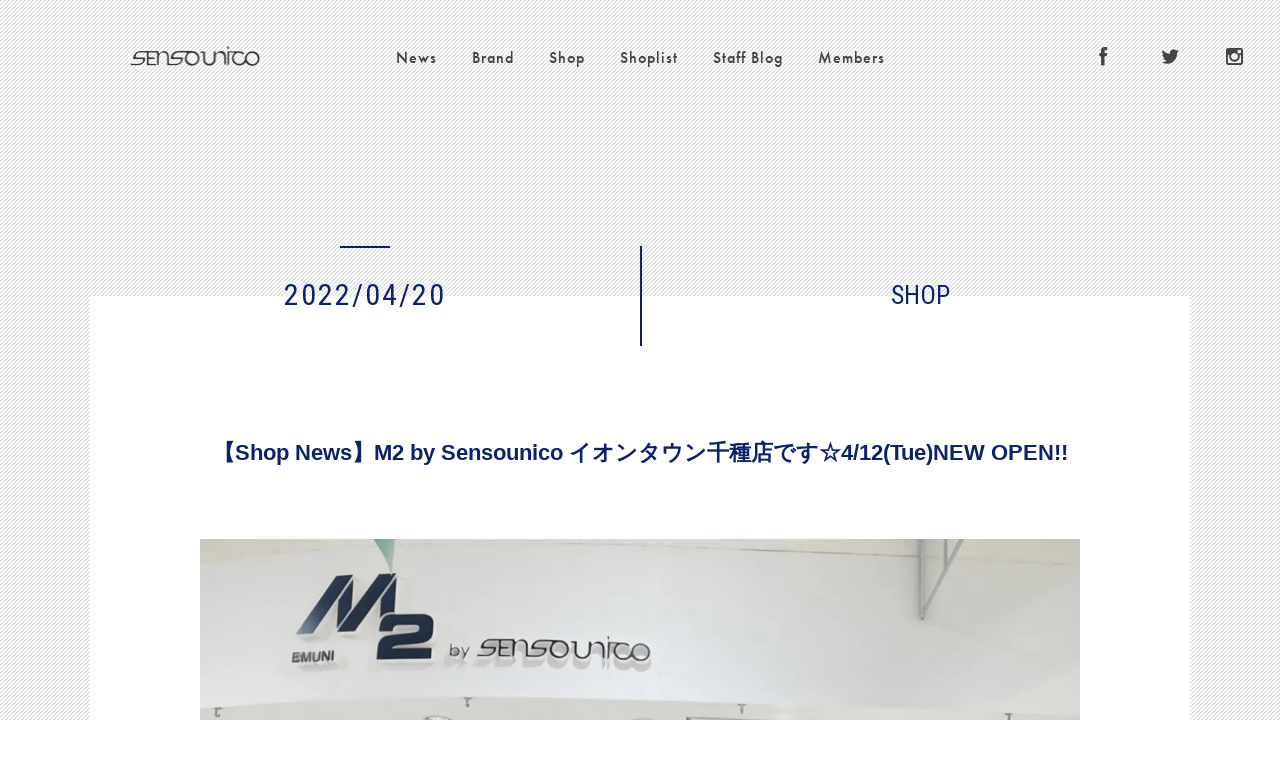

--- FILE ---
content_type: text/html; charset=UTF-8
request_url: https://senso-unico.jp/archives/24387
body_size: 12782
content:
<!DOCTYPE html>
<html lang="ja">
<head>
<meta http-equiv="Content-Type" content="text/html; charset=UTF-8">
<meta name="description" content="マツオインターナショナルが展開するショップブランド「Sensounico（センソユニコ）」のサイトです。">
<meta name="keywords" content="マツオインターナショナル株式会社,センソユニコ,ｔ.ｂ,慈雨,芽風,萠,io comme io,NERO,i+mu,Lasakura,Lilith,PIANURA STUDIO,ビーエヌジー,ジウ,ティービーテレサヴァンビューレン,イム,CANNISSE,カニス,ネロ,PIANURASTUDIO,ピアヌラストゥーディオ,イオコムイオ">
<meta name="format-detection" content="telephone=no">
<meta property="og:title" content="【Shop News】M2 by Sensounico イオンタウン千種店です☆4/12(Tue)NEW OPEN!!">
<meta property="og:type" content="blog">
<meta property="og:description" content="4/12(Tue)、M2 by Sesouico イオンタウン千種店が、イオンタウン千種店1FにNEW OPENいたしました&#x203c;︎

&bsp;

イオンタウン千種店フロアマップは...">
<meta property="og:url" content="https://senso-unico.jp/archives/24387">
<meta property="og:site_name" content="Sensounico">
<meta property="og:title" content="【Shop News】M2 by Sensounico イオンタウン千種店です☆4/12(Tue)NEW OPEN!!">

<meta property="og:image" content="https://senso-unico.jp/new_wp/wp-content/uploads/2022/04/41B4A2EE-CC06-493D-9369-7F2DBE88E16B.jpeg">
<meta name="twitter:site" content="@Sensounico_JP">
<meta name="twitter:card" content="photo">
<title>
【Shop News】M2 by Sensounico イオンタウン千種店です☆4/12(Tue)NEW OPEN!! &#8211; Sensounico</title>
<script src="https://use.typekit.net/pmj1css.js"></script>
<script>try{Typekit.load({ async: true });}catch(e){}</script>
<link rel="shortcut icon" href="https://senso-unico.jp/new_wp/wp-content/themes/sensounico/favicon.ico">
<link rel="stylesheet" href="https://senso-unico.jp/new_wp/wp-content/themes/sensounico/assets/css/reset.css" type="text/css" media="screen">
<link rel="stylesheet" href="https://senso-unico.jp/new_wp/wp-content/themes/sensounico/assets/css/common.css" type="text/css" media="screen">
<link rel="stylesheet" href="https://senso-unico.jp/new_wp/wp-content/themes/sensounico/assets/css/special.css" type="text/css" media="screen">
<link rel="stylesheet" href="https://senso-unico.jp/new_wp/wp-content/themes/sensounico/assets/css/jquery.bxslider.css" type="text/css" media="screen">
<link href='https://fonts.googleapis.com/css?family=Roboto+Condensed' rel='stylesheet' type='text/css'>
<script src="//ajax.googleapis.com/ajax/libs/jquery/1.9.1/jquery.min.js"></script>
<script type="text/javascript" src="https://senso-unico.jp/new_wp/wp-content/themes/sensounico/assets/scripts/jquery.bxslider.min.js"></script>
<script>
$(function(){
    $('#wrapper').removeClass('hide');
    $('#header-wrapper').removeClass('visible');

    $('#bt_menu').on('touchend', function(){
        $('#header-wrapper').addClass('visible');
        $('#wrapper').addClass('hide');
    })
    $("#bt_menu-close").on('touchend', function(){
        $('#header-wrapper').removeClass('visible');
        $('#wrapper').removeClass('hide');
    })

    if(!navigator.userAgent.match(/(iPhone|iPad|Android)/)){
        $('.brand-detail,.top-post-thumbnail,.recently-thumbnail,.recently-staff-thumbnail').hover(function(){
            $(this).find('.hover-arrow').addClass('visible');
        },function(){
            $(this).find('.hover-arrow').removeClass('visible');
        });
    }
    if(navigator.userAgent.match(/(iPhone|Android)/)){
        $(function()
        {
        setDivSize();
        $(window).resize(function(){
        setDivSize();
        });
        });
        function setDivSize()
        {
        var wh = $(window).height();
        var ww = $(window).width();
        // $(".bx-wrapper li img").css('max-height',(ww - 70));
        }

        $('#header-wrapper').css("width",$(window).outerWidth());
        $(window).resize(function(){
          $('#header-wrapper').css("width",$(window).outerWidth());
        });
        $('#header-wrapper').css("min-height",$(window).outerHeight());
        $(window).resize(function(){
          $('#header-wrapper').css("min-height",$(window).outerHeight());
        });
    }

    $('#topbnr-wrapper').css("height",$(window).outerHeight());
    $(window).resize(function(){
      $('#topbnr-wrapper').css("height",$(window).outerHeight());
    });

    var btTop = $('#pc-sub-header');
    //スクロールが500に達したらボタン表示
    $(window).scroll(function () {
        if ($(this).scrollTop() > 500) {
            btTop.addClass('visible');
        } else {
            btTop.removeClass('visible');
        }
    });
});
</script>
<script type="text/javascript">
if ((navigator.userAgent.indexOf('iPhone') > 0) || navigator.userAgent.indexOf('iPod') > 0 || navigator.userAgent.indexOf('Android') > 0) {
      document.write('<meta name="viewport" content="width=device-width" />');
  }else{
      document.write('<meta name="viewport" content="width=1100"');
  }
</script>
<link rel="alternate" type="application/rss+xml" title="Sensounico RSS Feed" href="https://senso-unico.jp/feed">
<!--[if IE]>
<script src="https://html5shiv.googlecode.com/svn/trunk/html5.js"></script>
<script src="https://css3-mediaqueries-js.googlecode.com/svn/trunk/css3-mediaqueries.js"></script>
<![endif]-->
<!--[if IE 6]>
<script src="https://senso-unico.jp/new_wp/wp-content/themes/sensounico/assets/scripts/DD_belatedPNG_0.0.8a-min.js" type="text/javascript">
</script><script> DD_belatedPNG.fix('img'); </script>
<![endif]-->

<!--▼Googleアナリティクス-->
<script>
  (function(i,s,o,g,r,a,m){i['GoogleAnalyticsObject']=r;i[r]=i[r]||function(){
  (i[r].q=i[r].q||[]).push(arguments)},i[r].l=1*new Date();a=s.createElement(o),
  m=s.getElementsByTagName(o)[0];a.async=1;a.src=g;m.parentNode.insertBefore(a,m)
  })(window,document,'script','//www.google-analytics.com/analytics.js','ga');

  ga('create', 'UA-68879415-1', 'auto');
  ga('send', 'pageview');

</script>
<!--Googleアナリティクス▲-->
<!-- EBiS tag version4.10 start -->
<script type="text/javascript">
    (function(a,d,e,b,i,s){ window[i]=window[i]||[];var f=function(a,d,e,b,i,s){
        var o=a.getElementsByTagName(d)[0],h=a.createElement(d),t='text/javascript';
        h.type=t;h.async=e;h.onload=function(){ window[i].init(
            { argument:s, auto:true }
        );};h._p=o;return h;},h=f(a,d,e,b,i,s),l='//taj',j=b+s+'/cmt.js';h.src=l+'1.'+j;
        h._p.parentNode.insertBefore(h,h._p);h.onerror=function(k){k=f(a,d,e,b,i,s);
        k.src=l+'2.'+j;k._p.parentNode.insertBefore(k,k._p);};
    })(document,'script',true,'ebis.ne.jp/','ebis','XnC7gw4g');
</script>
<!-- EBiS tag end -->


<meta name='robots' content='max-image-preview:large' />
<link rel='dns-prefetch' href='//secure.gravatar.com' />
<link rel='dns-prefetch' href='//stats.wp.com' />
<link rel='dns-prefetch' href='//v0.wordpress.com' />
<link rel='dns-prefetch' href='//i0.wp.com' />
<link rel="alternate" type="application/rss+xml" title="Sensounico &raquo; 【Shop News】M2 by Sensounico イオンタウン千種店です☆4/12(Tue)NEW OPEN!! のコメントのフィード" href="https://senso-unico.jp/archives/24387/feed" />
<script type="text/javascript">
/* <![CDATA[ */
window._wpemojiSettings = {"baseUrl":"https:\/\/s.w.org\/images\/core\/emoji\/14.0.0\/72x72\/","ext":".png","svgUrl":"https:\/\/s.w.org\/images\/core\/emoji\/14.0.0\/svg\/","svgExt":".svg","source":{"concatemoji":"https:\/\/senso-unico.jp\/new_wp\/wp-includes\/js\/wp-emoji-release.min.js?ver=6.4.7"}};
/*! This file is auto-generated */
!function(i,n){var o,s,e;function c(e){try{var t={supportTests:e,timestamp:(new Date).valueOf()};sessionStorage.setItem(o,JSON.stringify(t))}catch(e){}}function p(e,t,n){e.clearRect(0,0,e.canvas.width,e.canvas.height),e.fillText(t,0,0);var t=new Uint32Array(e.getImageData(0,0,e.canvas.width,e.canvas.height).data),r=(e.clearRect(0,0,e.canvas.width,e.canvas.height),e.fillText(n,0,0),new Uint32Array(e.getImageData(0,0,e.canvas.width,e.canvas.height).data));return t.every(function(e,t){return e===r[t]})}function u(e,t,n){switch(t){case"flag":return n(e,"\ud83c\udff3\ufe0f\u200d\u26a7\ufe0f","\ud83c\udff3\ufe0f\u200b\u26a7\ufe0f")?!1:!n(e,"\ud83c\uddfa\ud83c\uddf3","\ud83c\uddfa\u200b\ud83c\uddf3")&&!n(e,"\ud83c\udff4\udb40\udc67\udb40\udc62\udb40\udc65\udb40\udc6e\udb40\udc67\udb40\udc7f","\ud83c\udff4\u200b\udb40\udc67\u200b\udb40\udc62\u200b\udb40\udc65\u200b\udb40\udc6e\u200b\udb40\udc67\u200b\udb40\udc7f");case"emoji":return!n(e,"\ud83e\udef1\ud83c\udffb\u200d\ud83e\udef2\ud83c\udfff","\ud83e\udef1\ud83c\udffb\u200b\ud83e\udef2\ud83c\udfff")}return!1}function f(e,t,n){var r="undefined"!=typeof WorkerGlobalScope&&self instanceof WorkerGlobalScope?new OffscreenCanvas(300,150):i.createElement("canvas"),a=r.getContext("2d",{willReadFrequently:!0}),o=(a.textBaseline="top",a.font="600 32px Arial",{});return e.forEach(function(e){o[e]=t(a,e,n)}),o}function t(e){var t=i.createElement("script");t.src=e,t.defer=!0,i.head.appendChild(t)}"undefined"!=typeof Promise&&(o="wpEmojiSettingsSupports",s=["flag","emoji"],n.supports={everything:!0,everythingExceptFlag:!0},e=new Promise(function(e){i.addEventListener("DOMContentLoaded",e,{once:!0})}),new Promise(function(t){var n=function(){try{var e=JSON.parse(sessionStorage.getItem(o));if("object"==typeof e&&"number"==typeof e.timestamp&&(new Date).valueOf()<e.timestamp+604800&&"object"==typeof e.supportTests)return e.supportTests}catch(e){}return null}();if(!n){if("undefined"!=typeof Worker&&"undefined"!=typeof OffscreenCanvas&&"undefined"!=typeof URL&&URL.createObjectURL&&"undefined"!=typeof Blob)try{var e="postMessage("+f.toString()+"("+[JSON.stringify(s),u.toString(),p.toString()].join(",")+"));",r=new Blob([e],{type:"text/javascript"}),a=new Worker(URL.createObjectURL(r),{name:"wpTestEmojiSupports"});return void(a.onmessage=function(e){c(n=e.data),a.terminate(),t(n)})}catch(e){}c(n=f(s,u,p))}t(n)}).then(function(e){for(var t in e)n.supports[t]=e[t],n.supports.everything=n.supports.everything&&n.supports[t],"flag"!==t&&(n.supports.everythingExceptFlag=n.supports.everythingExceptFlag&&n.supports[t]);n.supports.everythingExceptFlag=n.supports.everythingExceptFlag&&!n.supports.flag,n.DOMReady=!1,n.readyCallback=function(){n.DOMReady=!0}}).then(function(){return e}).then(function(){var e;n.supports.everything||(n.readyCallback(),(e=n.source||{}).concatemoji?t(e.concatemoji):e.wpemoji&&e.twemoji&&(t(e.twemoji),t(e.wpemoji)))}))}((window,document),window._wpemojiSettings);
/* ]]> */
</script>
<style id='wp-emoji-styles-inline-css' type='text/css'>

	img.wp-smiley, img.emoji {
		display: inline !important;
		border: none !important;
		box-shadow: none !important;
		height: 1em !important;
		width: 1em !important;
		margin: 0 0.07em !important;
		vertical-align: -0.1em !important;
		background: none !important;
		padding: 0 !important;
	}
</style>
<link rel='stylesheet' id='wp-block-library-css' href='https://senso-unico.jp/new_wp/wp-includes/css/dist/block-library/style.min.css?ver=6.4.7' type='text/css' media='all' />
<style id='wp-block-library-inline-css' type='text/css'>
.has-text-align-justify{text-align:justify;}
</style>
<link rel='stylesheet' id='mediaelement-css' href='https://senso-unico.jp/new_wp/wp-includes/js/mediaelement/mediaelementplayer-legacy.min.css?ver=4.2.17' type='text/css' media='all' />
<link rel='stylesheet' id='wp-mediaelement-css' href='https://senso-unico.jp/new_wp/wp-includes/js/mediaelement/wp-mediaelement.min.css?ver=6.4.7' type='text/css' media='all' />
<style id='jetpack-sharing-buttons-style-inline-css' type='text/css'>
.jetpack-sharing-buttons__services-list{display:flex;flex-direction:row;flex-wrap:wrap;gap:0;list-style-type:none;margin:5px;padding:0}.jetpack-sharing-buttons__services-list.has-small-icon-size{font-size:12px}.jetpack-sharing-buttons__services-list.has-normal-icon-size{font-size:16px}.jetpack-sharing-buttons__services-list.has-large-icon-size{font-size:24px}.jetpack-sharing-buttons__services-list.has-huge-icon-size{font-size:36px}@media print{.jetpack-sharing-buttons__services-list{display:none!important}}.editor-styles-wrapper .wp-block-jetpack-sharing-buttons{gap:0;padding-inline-start:0}ul.jetpack-sharing-buttons__services-list.has-background{padding:1.25em 2.375em}
</style>
<style id='classic-theme-styles-inline-css' type='text/css'>
/*! This file is auto-generated */
.wp-block-button__link{color:#fff;background-color:#32373c;border-radius:9999px;box-shadow:none;text-decoration:none;padding:calc(.667em + 2px) calc(1.333em + 2px);font-size:1.125em}.wp-block-file__button{background:#32373c;color:#fff;text-decoration:none}
</style>
<style id='global-styles-inline-css' type='text/css'>
body{--wp--preset--color--black: #000000;--wp--preset--color--cyan-bluish-gray: #abb8c3;--wp--preset--color--white: #ffffff;--wp--preset--color--pale-pink: #f78da7;--wp--preset--color--vivid-red: #cf2e2e;--wp--preset--color--luminous-vivid-orange: #ff6900;--wp--preset--color--luminous-vivid-amber: #fcb900;--wp--preset--color--light-green-cyan: #7bdcb5;--wp--preset--color--vivid-green-cyan: #00d084;--wp--preset--color--pale-cyan-blue: #8ed1fc;--wp--preset--color--vivid-cyan-blue: #0693e3;--wp--preset--color--vivid-purple: #9b51e0;--wp--preset--gradient--vivid-cyan-blue-to-vivid-purple: linear-gradient(135deg,rgba(6,147,227,1) 0%,rgb(155,81,224) 100%);--wp--preset--gradient--light-green-cyan-to-vivid-green-cyan: linear-gradient(135deg,rgb(122,220,180) 0%,rgb(0,208,130) 100%);--wp--preset--gradient--luminous-vivid-amber-to-luminous-vivid-orange: linear-gradient(135deg,rgba(252,185,0,1) 0%,rgba(255,105,0,1) 100%);--wp--preset--gradient--luminous-vivid-orange-to-vivid-red: linear-gradient(135deg,rgba(255,105,0,1) 0%,rgb(207,46,46) 100%);--wp--preset--gradient--very-light-gray-to-cyan-bluish-gray: linear-gradient(135deg,rgb(238,238,238) 0%,rgb(169,184,195) 100%);--wp--preset--gradient--cool-to-warm-spectrum: linear-gradient(135deg,rgb(74,234,220) 0%,rgb(151,120,209) 20%,rgb(207,42,186) 40%,rgb(238,44,130) 60%,rgb(251,105,98) 80%,rgb(254,248,76) 100%);--wp--preset--gradient--blush-light-purple: linear-gradient(135deg,rgb(255,206,236) 0%,rgb(152,150,240) 100%);--wp--preset--gradient--blush-bordeaux: linear-gradient(135deg,rgb(254,205,165) 0%,rgb(254,45,45) 50%,rgb(107,0,62) 100%);--wp--preset--gradient--luminous-dusk: linear-gradient(135deg,rgb(255,203,112) 0%,rgb(199,81,192) 50%,rgb(65,88,208) 100%);--wp--preset--gradient--pale-ocean: linear-gradient(135deg,rgb(255,245,203) 0%,rgb(182,227,212) 50%,rgb(51,167,181) 100%);--wp--preset--gradient--electric-grass: linear-gradient(135deg,rgb(202,248,128) 0%,rgb(113,206,126) 100%);--wp--preset--gradient--midnight: linear-gradient(135deg,rgb(2,3,129) 0%,rgb(40,116,252) 100%);--wp--preset--font-size--small: 13px;--wp--preset--font-size--medium: 20px;--wp--preset--font-size--large: 36px;--wp--preset--font-size--x-large: 42px;--wp--preset--spacing--20: 0.44rem;--wp--preset--spacing--30: 0.67rem;--wp--preset--spacing--40: 1rem;--wp--preset--spacing--50: 1.5rem;--wp--preset--spacing--60: 2.25rem;--wp--preset--spacing--70: 3.38rem;--wp--preset--spacing--80: 5.06rem;--wp--preset--shadow--natural: 6px 6px 9px rgba(0, 0, 0, 0.2);--wp--preset--shadow--deep: 12px 12px 50px rgba(0, 0, 0, 0.4);--wp--preset--shadow--sharp: 6px 6px 0px rgba(0, 0, 0, 0.2);--wp--preset--shadow--outlined: 6px 6px 0px -3px rgba(255, 255, 255, 1), 6px 6px rgba(0, 0, 0, 1);--wp--preset--shadow--crisp: 6px 6px 0px rgba(0, 0, 0, 1);}:where(.is-layout-flex){gap: 0.5em;}:where(.is-layout-grid){gap: 0.5em;}body .is-layout-flow > .alignleft{float: left;margin-inline-start: 0;margin-inline-end: 2em;}body .is-layout-flow > .alignright{float: right;margin-inline-start: 2em;margin-inline-end: 0;}body .is-layout-flow > .aligncenter{margin-left: auto !important;margin-right: auto !important;}body .is-layout-constrained > .alignleft{float: left;margin-inline-start: 0;margin-inline-end: 2em;}body .is-layout-constrained > .alignright{float: right;margin-inline-start: 2em;margin-inline-end: 0;}body .is-layout-constrained > .aligncenter{margin-left: auto !important;margin-right: auto !important;}body .is-layout-constrained > :where(:not(.alignleft):not(.alignright):not(.alignfull)){max-width: var(--wp--style--global--content-size);margin-left: auto !important;margin-right: auto !important;}body .is-layout-constrained > .alignwide{max-width: var(--wp--style--global--wide-size);}body .is-layout-flex{display: flex;}body .is-layout-flex{flex-wrap: wrap;align-items: center;}body .is-layout-flex > *{margin: 0;}body .is-layout-grid{display: grid;}body .is-layout-grid > *{margin: 0;}:where(.wp-block-columns.is-layout-flex){gap: 2em;}:where(.wp-block-columns.is-layout-grid){gap: 2em;}:where(.wp-block-post-template.is-layout-flex){gap: 1.25em;}:where(.wp-block-post-template.is-layout-grid){gap: 1.25em;}.has-black-color{color: var(--wp--preset--color--black) !important;}.has-cyan-bluish-gray-color{color: var(--wp--preset--color--cyan-bluish-gray) !important;}.has-white-color{color: var(--wp--preset--color--white) !important;}.has-pale-pink-color{color: var(--wp--preset--color--pale-pink) !important;}.has-vivid-red-color{color: var(--wp--preset--color--vivid-red) !important;}.has-luminous-vivid-orange-color{color: var(--wp--preset--color--luminous-vivid-orange) !important;}.has-luminous-vivid-amber-color{color: var(--wp--preset--color--luminous-vivid-amber) !important;}.has-light-green-cyan-color{color: var(--wp--preset--color--light-green-cyan) !important;}.has-vivid-green-cyan-color{color: var(--wp--preset--color--vivid-green-cyan) !important;}.has-pale-cyan-blue-color{color: var(--wp--preset--color--pale-cyan-blue) !important;}.has-vivid-cyan-blue-color{color: var(--wp--preset--color--vivid-cyan-blue) !important;}.has-vivid-purple-color{color: var(--wp--preset--color--vivid-purple) !important;}.has-black-background-color{background-color: var(--wp--preset--color--black) !important;}.has-cyan-bluish-gray-background-color{background-color: var(--wp--preset--color--cyan-bluish-gray) !important;}.has-white-background-color{background-color: var(--wp--preset--color--white) !important;}.has-pale-pink-background-color{background-color: var(--wp--preset--color--pale-pink) !important;}.has-vivid-red-background-color{background-color: var(--wp--preset--color--vivid-red) !important;}.has-luminous-vivid-orange-background-color{background-color: var(--wp--preset--color--luminous-vivid-orange) !important;}.has-luminous-vivid-amber-background-color{background-color: var(--wp--preset--color--luminous-vivid-amber) !important;}.has-light-green-cyan-background-color{background-color: var(--wp--preset--color--light-green-cyan) !important;}.has-vivid-green-cyan-background-color{background-color: var(--wp--preset--color--vivid-green-cyan) !important;}.has-pale-cyan-blue-background-color{background-color: var(--wp--preset--color--pale-cyan-blue) !important;}.has-vivid-cyan-blue-background-color{background-color: var(--wp--preset--color--vivid-cyan-blue) !important;}.has-vivid-purple-background-color{background-color: var(--wp--preset--color--vivid-purple) !important;}.has-black-border-color{border-color: var(--wp--preset--color--black) !important;}.has-cyan-bluish-gray-border-color{border-color: var(--wp--preset--color--cyan-bluish-gray) !important;}.has-white-border-color{border-color: var(--wp--preset--color--white) !important;}.has-pale-pink-border-color{border-color: var(--wp--preset--color--pale-pink) !important;}.has-vivid-red-border-color{border-color: var(--wp--preset--color--vivid-red) !important;}.has-luminous-vivid-orange-border-color{border-color: var(--wp--preset--color--luminous-vivid-orange) !important;}.has-luminous-vivid-amber-border-color{border-color: var(--wp--preset--color--luminous-vivid-amber) !important;}.has-light-green-cyan-border-color{border-color: var(--wp--preset--color--light-green-cyan) !important;}.has-vivid-green-cyan-border-color{border-color: var(--wp--preset--color--vivid-green-cyan) !important;}.has-pale-cyan-blue-border-color{border-color: var(--wp--preset--color--pale-cyan-blue) !important;}.has-vivid-cyan-blue-border-color{border-color: var(--wp--preset--color--vivid-cyan-blue) !important;}.has-vivid-purple-border-color{border-color: var(--wp--preset--color--vivid-purple) !important;}.has-vivid-cyan-blue-to-vivid-purple-gradient-background{background: var(--wp--preset--gradient--vivid-cyan-blue-to-vivid-purple) !important;}.has-light-green-cyan-to-vivid-green-cyan-gradient-background{background: var(--wp--preset--gradient--light-green-cyan-to-vivid-green-cyan) !important;}.has-luminous-vivid-amber-to-luminous-vivid-orange-gradient-background{background: var(--wp--preset--gradient--luminous-vivid-amber-to-luminous-vivid-orange) !important;}.has-luminous-vivid-orange-to-vivid-red-gradient-background{background: var(--wp--preset--gradient--luminous-vivid-orange-to-vivid-red) !important;}.has-very-light-gray-to-cyan-bluish-gray-gradient-background{background: var(--wp--preset--gradient--very-light-gray-to-cyan-bluish-gray) !important;}.has-cool-to-warm-spectrum-gradient-background{background: var(--wp--preset--gradient--cool-to-warm-spectrum) !important;}.has-blush-light-purple-gradient-background{background: var(--wp--preset--gradient--blush-light-purple) !important;}.has-blush-bordeaux-gradient-background{background: var(--wp--preset--gradient--blush-bordeaux) !important;}.has-luminous-dusk-gradient-background{background: var(--wp--preset--gradient--luminous-dusk) !important;}.has-pale-ocean-gradient-background{background: var(--wp--preset--gradient--pale-ocean) !important;}.has-electric-grass-gradient-background{background: var(--wp--preset--gradient--electric-grass) !important;}.has-midnight-gradient-background{background: var(--wp--preset--gradient--midnight) !important;}.has-small-font-size{font-size: var(--wp--preset--font-size--small) !important;}.has-medium-font-size{font-size: var(--wp--preset--font-size--medium) !important;}.has-large-font-size{font-size: var(--wp--preset--font-size--large) !important;}.has-x-large-font-size{font-size: var(--wp--preset--font-size--x-large) !important;}
.wp-block-navigation a:where(:not(.wp-element-button)){color: inherit;}
:where(.wp-block-post-template.is-layout-flex){gap: 1.25em;}:where(.wp-block-post-template.is-layout-grid){gap: 1.25em;}
:where(.wp-block-columns.is-layout-flex){gap: 2em;}:where(.wp-block-columns.is-layout-grid){gap: 2em;}
.wp-block-pullquote{font-size: 1.5em;line-height: 1.6;}
</style>
<link rel='stylesheet' id='wordpress-popular-posts-css-css' href='https://senso-unico.jp/new_wp/wp-content/plugins/wordpress-popular-posts/assets/css/wpp.css?ver=6.4.1' type='text/css' media='all' />
<link rel='stylesheet' id='jetpack_css-css' href='https://senso-unico.jp/new_wp/wp-content/plugins/jetpack/css/jetpack.css?ver=13.2.3' type='text/css' media='all' />
<script type="text/javascript" id="jetpack_related-posts-js-extra">
/* <![CDATA[ */
var related_posts_js_options = {"post_heading":"h4"};
/* ]]> */
</script>
<script type="text/javascript" src="https://senso-unico.jp/new_wp/wp-content/plugins/jetpack/_inc/build/related-posts/related-posts.min.js?ver=20240116" id="jetpack_related-posts-js"></script>
<script type="application/json" id="wpp-json">

{"sampling_active":0,"sampling_rate":100,"ajax_url":"https:\/\/senso-unico.jp\/wp-json\/wordpress-popular-posts\/v1\/popular-posts","api_url":"https:\/\/senso-unico.jp\/wp-json\/wordpress-popular-posts","ID":24387,"token":"4d44f8e793","lang":0,"debug":0}

</script>
<script type="text/javascript" src="https://senso-unico.jp/new_wp/wp-content/plugins/wordpress-popular-posts/assets/js/wpp.min.js?ver=6.4.1" id="wpp-js-js"></script>
<link rel="https://api.w.org/" href="https://senso-unico.jp/wp-json/" /><link rel="alternate" type="application/json" href="https://senso-unico.jp/wp-json/wp/v2/posts/24387" /><link rel="EditURI" type="application/rsd+xml" title="RSD" href="https://senso-unico.jp/new_wp/xmlrpc.php?rsd" />
<meta name="generator" content="WordPress 6.4.7" />
<link rel="canonical" href="https://senso-unico.jp/archives/24387" />
<link rel='shortlink' href='https://wp.me/p7svw3-6ll' />
<link rel="alternate" type="application/json+oembed" href="https://senso-unico.jp/wp-json/oembed/1.0/embed?url=https%3A%2F%2Fsenso-unico.jp%2Farchives%2F24387" />
<link rel="alternate" type="text/xml+oembed" href="https://senso-unico.jp/wp-json/oembed/1.0/embed?url=https%3A%2F%2Fsenso-unico.jp%2Farchives%2F24387&#038;format=xml" />
	<style>img#wpstats{display:none}</style>
		            <style id="wpp-loading-animation-styles">@-webkit-keyframes bgslide{from{background-position-x:0}to{background-position-x:-200%}}@keyframes bgslide{from{background-position-x:0}to{background-position-x:-200%}}.wpp-widget-placeholder,.wpp-widget-block-placeholder,.wpp-shortcode-placeholder{margin:0 auto;width:60px;height:3px;background:#dd3737;background:linear-gradient(90deg,#dd3737 0%,#571313 10%,#dd3737 100%);background-size:200% auto;border-radius:3px;-webkit-animation:bgslide 1s infinite linear;animation:bgslide 1s infinite linear}</style>
            </head>
<body>
<div id="wrapper" class="click-fade">
	<!--div id="anniversary_all"><p id="mec_design"><a href="<!--?php bloginfo('url'); ?>/mic-dp" target="_blank"><img src="<!--?php bloginfo('template_url'); ?>/assets/img/mic_design_2016.png" alt="mic_design_project_2016AutumnDebut"></a></p>
<p id="jnby"><a href="<!--?php bloginfo('url'); ?>/jnby" target="_blank"><img src="<!--?php bloginfo('template_url'); ?>/assets/img/jnby_2016aw.png" alt="jnby_2016Autumn&amp;winter"></a></p>
</div-->
	<h1 class="logo"><a href="https://senso-unico.jp"><img src="https://senso-unico.jp/new_wp/wp-content/themes/sensounico/assets/img/logo.png" alt="Sensounico"></a></h1>
    <div id="bt_menu">
        <div class="line"></div>
        <div class="line"></div>
    </div>
	<header id="header-wrapper">
		<nav>
	 		<ul class="glnav futura">
                <li><a href="https://senso-unico.jp/news">News</a></li>
                <li><a href="https://senso-unico.jp/brand">Brand</a></li>
                <li><a href="https://senso-unico.jp/shop">Shop</a></li>
                <li><a href="https://senso-unico.jp/shoplist">Shoplist</a></li>
                <li><a href="https://senso-unico.jp/staff-blog">Staff Blog</a></li>
                <li><a href="https://senso-unico.jp/members">Members</a></li>
			</ul>
			<ul class="sns-header sns">
				<li><a class="facebook" href="https://www.facebook.com/Sensounico.MIC" target="_blank"></a></li>
				<li><a class="twitter" href="https://twitter.com/Sensounico_JP" target="_blank"></a></li>
				<li><a class="instagram" href="https://instagram.com/sensounico_jp/" target="_blank"></a></li>
			</ul>
		</nav>
        <div id="bt_menu-close">×</div>
	</header>
	<header id="pc-sub-header">
        <h1 class="logo"><a href="https://senso-unico.jp"><img src="https://senso-unico.jp/new_wp/wp-content/themes/sensounico/assets/img/logo.png" alt="Sensounico"></a></h1>
		<nav>
	 		<ul class="glnav futura">
				<li><a href="https://senso-unico.jp/news">News</a></li>
				<li><a href="https://senso-unico.jp/brand">Brand</a></li>
				<li><a href="https://senso-unico.jp/shop">Shop</a></li>
				<li><a href="https://senso-unico.jp/shoplist">Shoplist</a></li>
				<li><a href="https://senso-unico.jp/staff-blog">Staff Blog</a></li>
                <li><a href="https://senso-unico.jp/members">Members</a></li>
			</ul>
			<ul class="sns-header sns">
				<li><a class="facebook" href="https://www.facebook.com/Sensounico.MIC" target="_blank"></a></li>
				<li><a class="twitter" href="https://twitter.com/Sensounico_JP" target="_blank"></a></li>
				<li><a class="instagram" href="https://instagram.com/sensounico_jp/" target="_blank"></a></li>
			</ul>
		</nav>
	</header>
	  

<div class="content" id="news-content">

<div class="post">
	<div class="post-header">
		<div class="post-header-box">
			<div class="recently-post-date-line post-date-line"></div>
			<p class="recently-post-date post-date"><span>2022/04/20</p>
		</div>
		<div class="post-header-box">
			 <p class="recently-post-cat post-cat">
								<a href="https://senso-unico.jp/news/shop">
				Shop				</a>
			</p>
		</div>
	</div>
	<h2 class="post-ttl"><a href="https://senso-unico.jp/archives/24387">【Shop News】M2 by Sensounico イオンタウン千種店です☆4/12(Tue)NEW OPEN!!</a></h2>
		<div class="post-img"><img width="1239" height="1239" src="https://senso-unico.jp/new_wp/wp-content/uploads/2022/04/41B4A2EE-CC06-493D-9369-7F2DBE88E16B.jpeg" class="attachment-post-thumbnail size-post-thumbnail wp-post-image" alt="" decoding="async" fetchpriority="high" srcset="https://i0.wp.com/senso-unico.jp/new_wp/wp-content/uploads/2022/04/41B4A2EE-CC06-493D-9369-7F2DBE88E16B.jpeg?w=1239&amp;ssl=1 1239w, https://i0.wp.com/senso-unico.jp/new_wp/wp-content/uploads/2022/04/41B4A2EE-CC06-493D-9369-7F2DBE88E16B.jpeg?resize=300%2C300&amp;ssl=1 300w, https://i0.wp.com/senso-unico.jp/new_wp/wp-content/uploads/2022/04/41B4A2EE-CC06-493D-9369-7F2DBE88E16B.jpeg?resize=1024%2C1024&amp;ssl=1 1024w, https://i0.wp.com/senso-unico.jp/new_wp/wp-content/uploads/2022/04/41B4A2EE-CC06-493D-9369-7F2DBE88E16B.jpeg?resize=150%2C150&amp;ssl=1 150w, https://i0.wp.com/senso-unico.jp/new_wp/wp-content/uploads/2022/04/41B4A2EE-CC06-493D-9369-7F2DBE88E16B.jpeg?resize=768%2C768&amp;ssl=1 768w" sizes="(max-width: 1239px) 100vw, 1239px" data-attachment-id="24383" data-permalink="https://senso-unico.jp/41b4a2ee-cc06-493d-9369-7f2dbe88e16b" data-orig-file="https://i0.wp.com/senso-unico.jp/new_wp/wp-content/uploads/2022/04/41B4A2EE-CC06-493D-9369-7F2DBE88E16B.jpeg?fit=1239%2C1239&amp;ssl=1" data-orig-size="1239,1239" data-comments-opened="1" data-image-meta="{&quot;aperture&quot;:&quot;0&quot;,&quot;credit&quot;:&quot;&quot;,&quot;camera&quot;:&quot;&quot;,&quot;caption&quot;:&quot;&quot;,&quot;created_timestamp&quot;:&quot;0&quot;,&quot;copyright&quot;:&quot;&quot;,&quot;focal_length&quot;:&quot;0&quot;,&quot;iso&quot;:&quot;0&quot;,&quot;shutter_speed&quot;:&quot;0&quot;,&quot;title&quot;:&quot;&quot;,&quot;orientation&quot;:&quot;1&quot;}" data-image-title="41B4A2EE-CC06-493D-9369-7F2DBE88E16B" data-image-description="" data-image-caption="" data-medium-file="https://i0.wp.com/senso-unico.jp/new_wp/wp-content/uploads/2022/04/41B4A2EE-CC06-493D-9369-7F2DBE88E16B.jpeg?fit=300%2C300&amp;ssl=1" data-large-file="https://i0.wp.com/senso-unico.jp/new_wp/wp-content/uploads/2022/04/41B4A2EE-CC06-493D-9369-7F2DBE88E16B.jpeg?fit=1024%2C1024&amp;ssl=1" /></div>
	
	<div class="post-txt-area">
		<div class="post-txt">
		<p>4/12(Tue)、M2 by Sensounico イオンタウン千種店が、イオンタウン千種店1FにNEW OPENいたしました&#x203c;︎</p>
<p>&nbsp;</p>
<p>イオンタウン千種店フロアマップはこちら<br />
<strong><span style="color: #0000ff;"><a style="color: #0000ff;" href="https://www.aeontown.co.jp/chikusa/floor/">https://www.aeontown.co.jp/chikusa/floor/</a></span></strong></p>
<p>&nbsp;</p>
<p>モダンエレガンスな「慈雨」や、相反するミックスカジュアルが人気の「キューブキューブ」など取り揃えております。<br />
また、お求めやすいアイテムも多数ご用意いたします。</p>
<p>&nbsp;</p>
<p>ただいまオープン特典として<br />
5月8日(日)まで、店頭表示価格より10%OFFいたします。<br />
(一部除外品がございます)</p>
<p>&nbsp;</p>
<p>皆さまのご来店をお待ちしています。</p>
<p><img decoding="async" data-attachment-id="24385" data-permalink="https://senso-unico.jp/archives/24387/184d30ce-8533-43b8-a656-0383212ac208" data-orig-file="https://i0.wp.com/senso-unico.jp/new_wp/wp-content/uploads/2022/04/184D30CE-8533-43B8-A656-0383212AC208.jpeg?fit=1500%2C1500&amp;ssl=1" data-orig-size="1500,1500" data-comments-opened="1" data-image-meta="{&quot;aperture&quot;:&quot;0&quot;,&quot;credit&quot;:&quot;&quot;,&quot;camera&quot;:&quot;&quot;,&quot;caption&quot;:&quot;&quot;,&quot;created_timestamp&quot;:&quot;0&quot;,&quot;copyright&quot;:&quot;&quot;,&quot;focal_length&quot;:&quot;0&quot;,&quot;iso&quot;:&quot;0&quot;,&quot;shutter_speed&quot;:&quot;0&quot;,&quot;title&quot;:&quot;&quot;,&quot;orientation&quot;:&quot;1&quot;}" data-image-title="184D30CE-8533-43B8-A656-0383212AC208" data-image-description="" data-image-caption="" data-medium-file="https://i0.wp.com/senso-unico.jp/new_wp/wp-content/uploads/2022/04/184D30CE-8533-43B8-A656-0383212AC208.jpeg?fit=300%2C300&amp;ssl=1" data-large-file="https://i0.wp.com/senso-unico.jp/new_wp/wp-content/uploads/2022/04/184D30CE-8533-43B8-A656-0383212AC208.jpeg?fit=1024%2C1024&amp;ssl=1" class="alignleft size-medium wp-image-24385" src="https://i0.wp.com/senso-unico.jp/new_wp/wp-content/uploads/2022/04/184D30CE-8533-43B8-A656-0383212AC208.jpeg?resize=300%2C300&#038;ssl=1" alt="" width="300" height="300" srcset="https://i0.wp.com/senso-unico.jp/new_wp/wp-content/uploads/2022/04/184D30CE-8533-43B8-A656-0383212AC208.jpeg?resize=300%2C300&amp;ssl=1 300w, https://i0.wp.com/senso-unico.jp/new_wp/wp-content/uploads/2022/04/184D30CE-8533-43B8-A656-0383212AC208.jpeg?resize=1024%2C1024&amp;ssl=1 1024w, https://i0.wp.com/senso-unico.jp/new_wp/wp-content/uploads/2022/04/184D30CE-8533-43B8-A656-0383212AC208.jpeg?resize=150%2C150&amp;ssl=1 150w, https://i0.wp.com/senso-unico.jp/new_wp/wp-content/uploads/2022/04/184D30CE-8533-43B8-A656-0383212AC208.jpeg?resize=768%2C768&amp;ssl=1 768w, https://i0.wp.com/senso-unico.jp/new_wp/wp-content/uploads/2022/04/184D30CE-8533-43B8-A656-0383212AC208.jpeg?w=1500&amp;ssl=1 1500w" sizes="(max-width: 300px) 100vw, 300px" data-recalc-dims="1" /></p>
<p><img decoding="async" data-attachment-id="24384" data-permalink="https://senso-unico.jp/archives/24387/a48ba758-d9d5-4b0d-8977-9fc0b2757596" data-orig-file="https://i0.wp.com/senso-unico.jp/new_wp/wp-content/uploads/2022/04/A48BA758-D9D5-4B0D-8977-9FC0B2757596.jpeg?fit=1483%2C1483&amp;ssl=1" data-orig-size="1483,1483" data-comments-opened="1" data-image-meta="{&quot;aperture&quot;:&quot;0&quot;,&quot;credit&quot;:&quot;&quot;,&quot;camera&quot;:&quot;&quot;,&quot;caption&quot;:&quot;&quot;,&quot;created_timestamp&quot;:&quot;0&quot;,&quot;copyright&quot;:&quot;&quot;,&quot;focal_length&quot;:&quot;0&quot;,&quot;iso&quot;:&quot;0&quot;,&quot;shutter_speed&quot;:&quot;0&quot;,&quot;title&quot;:&quot;&quot;,&quot;orientation&quot;:&quot;1&quot;}" data-image-title="A48BA758-D9D5-4B0D-8977-9FC0B2757596" data-image-description="" data-image-caption="" data-medium-file="https://i0.wp.com/senso-unico.jp/new_wp/wp-content/uploads/2022/04/A48BA758-D9D5-4B0D-8977-9FC0B2757596.jpeg?fit=300%2C300&amp;ssl=1" data-large-file="https://i0.wp.com/senso-unico.jp/new_wp/wp-content/uploads/2022/04/A48BA758-D9D5-4B0D-8977-9FC0B2757596.jpeg?fit=1024%2C1024&amp;ssl=1" class="alignleft size-medium wp-image-24384" src="https://i0.wp.com/senso-unico.jp/new_wp/wp-content/uploads/2022/04/A48BA758-D9D5-4B0D-8977-9FC0B2757596.jpeg?resize=300%2C300&#038;ssl=1" alt="" width="300" height="300" srcset="https://i0.wp.com/senso-unico.jp/new_wp/wp-content/uploads/2022/04/A48BA758-D9D5-4B0D-8977-9FC0B2757596.jpeg?resize=300%2C300&amp;ssl=1 300w, https://i0.wp.com/senso-unico.jp/new_wp/wp-content/uploads/2022/04/A48BA758-D9D5-4B0D-8977-9FC0B2757596.jpeg?resize=1024%2C1024&amp;ssl=1 1024w, https://i0.wp.com/senso-unico.jp/new_wp/wp-content/uploads/2022/04/A48BA758-D9D5-4B0D-8977-9FC0B2757596.jpeg?resize=150%2C150&amp;ssl=1 150w, https://i0.wp.com/senso-unico.jp/new_wp/wp-content/uploads/2022/04/A48BA758-D9D5-4B0D-8977-9FC0B2757596.jpeg?resize=768%2C768&amp;ssl=1 768w, https://i0.wp.com/senso-unico.jp/new_wp/wp-content/uploads/2022/04/A48BA758-D9D5-4B0D-8977-9FC0B2757596.jpeg?w=1483&amp;ssl=1 1483w" sizes="(max-width: 300px) 100vw, 300px" data-recalc-dims="1" /></p>
<p><img loading="lazy" decoding="async" data-attachment-id="24386" data-permalink="https://senso-unico.jp/archives/24387/11bb799a-dfde-480f-ae9e-417aa3f617ee" data-orig-file="https://i0.wp.com/senso-unico.jp/new_wp/wp-content/uploads/2022/04/11BB799A-DFDE-480F-AE9E-417AA3F617EE.jpeg?fit=1369%2C1369&amp;ssl=1" data-orig-size="1369,1369" data-comments-opened="1" data-image-meta="{&quot;aperture&quot;:&quot;0&quot;,&quot;credit&quot;:&quot;&quot;,&quot;camera&quot;:&quot;&quot;,&quot;caption&quot;:&quot;&quot;,&quot;created_timestamp&quot;:&quot;0&quot;,&quot;copyright&quot;:&quot;&quot;,&quot;focal_length&quot;:&quot;0&quot;,&quot;iso&quot;:&quot;0&quot;,&quot;shutter_speed&quot;:&quot;0&quot;,&quot;title&quot;:&quot;&quot;,&quot;orientation&quot;:&quot;1&quot;}" data-image-title="11BB799A-DFDE-480F-AE9E-417AA3F617EE" data-image-description="" data-image-caption="" data-medium-file="https://i0.wp.com/senso-unico.jp/new_wp/wp-content/uploads/2022/04/11BB799A-DFDE-480F-AE9E-417AA3F617EE.jpeg?fit=300%2C300&amp;ssl=1" data-large-file="https://i0.wp.com/senso-unico.jp/new_wp/wp-content/uploads/2022/04/11BB799A-DFDE-480F-AE9E-417AA3F617EE.jpeg?fit=1024%2C1024&amp;ssl=1" class="alignleft size-medium wp-image-24386" src="https://i0.wp.com/senso-unico.jp/new_wp/wp-content/uploads/2022/04/11BB799A-DFDE-480F-AE9E-417AA3F617EE.jpeg?resize=300%2C300&#038;ssl=1" alt="" width="300" height="300" srcset="https://i0.wp.com/senso-unico.jp/new_wp/wp-content/uploads/2022/04/11BB799A-DFDE-480F-AE9E-417AA3F617EE.jpeg?resize=300%2C300&amp;ssl=1 300w, https://i0.wp.com/senso-unico.jp/new_wp/wp-content/uploads/2022/04/11BB799A-DFDE-480F-AE9E-417AA3F617EE.jpeg?resize=1024%2C1024&amp;ssl=1 1024w, https://i0.wp.com/senso-unico.jp/new_wp/wp-content/uploads/2022/04/11BB799A-DFDE-480F-AE9E-417AA3F617EE.jpeg?resize=150%2C150&amp;ssl=1 150w, https://i0.wp.com/senso-unico.jp/new_wp/wp-content/uploads/2022/04/11BB799A-DFDE-480F-AE9E-417AA3F617EE.jpeg?resize=768%2C768&amp;ssl=1 768w, https://i0.wp.com/senso-unico.jp/new_wp/wp-content/uploads/2022/04/11BB799A-DFDE-480F-AE9E-417AA3F617EE.jpeg?w=1369&amp;ssl=1 1369w" sizes="(max-width: 300px) 100vw, 300px" data-recalc-dims="1" /></p>
<p>&nbsp;</p>
<p>address:愛知県名古屋市千種区千種2-16-13 イオンタウン千種店1F<br />
tel:052-735-3980<br />
(2022,04,20)<br />
#Sensounico #M2 #センソユニコ #NEWOPEN #慈雨 #キューブキューブ #MICメンバーズ #fashion #イオンタウン千種店 #愛知</p>

<div id='jp-relatedposts' class='jp-relatedposts' >
	<h3 class="jp-relatedposts-headline"><em>関連</em></h3>
</div>		</div>
		<p class="share">SHARE</p>
		<ul class="bt_share sns-blue sns">
			<li><a class="twitter" href="https://twitter.com/share?url=https://senso-unico.jp/archives/24387&text=【Shop News】M2 by Sensounico イオンタウン千種店です☆4/12(Tue)NEW OPEN!!&via=Sensounico_JP" target="_blank"></a></li>
			<li><a class="facebook" href="https://www.facebook.com/share.php?u=https://senso-unico.jp/archives/24387&t=【Shop News】M2 by Sensounico イオンタウン千種店です☆4/12(Tue)NEW OPEN!!" target="_blank"></a></li>
		</ul>
		<p class="entry-edit"></p>
	</div>

</div><!-- /post -->

        <div class="clearfix pagenav">
            <div class="alignleft left">
                <a href="https://senso-unico.jp/archives/24341" rel="prev"><div class="arrow-left"></div><span>Next</span></a>            </div>
            <div class="alignright right">
                <a href="https://senso-unico.jp/archives/24458" rel="next"><div class="arrow-right"></div><span>Prev</span></a>            </div>


        </div>



</div><!-- /content -->



<footer>
<div id="navy-footer" class="futura">
	<ul id="menu-footer">
		<li class="footer-contact"><a href="https://senso-unico.jp/contact">Contact</a></li>
		<li class="footer-recruit"><a href="https://senso-unico.jp/recruit">Recruit</a></li>
	</ul>
	<p id="footer-online"><a href="https://sensounico.jp/" target="_blank"><span class="online-white"></span>Online Store</a></p>
	<ul class="sns-footer sns-white">
		<li><a href="https://www.facebook.com/Sensounico.MIC" target="_blank"><span class="facebook"></span><br>Facebook</a></li>
		<li><a href="https://twitter.com/Sensounico_JP" target="_blank"><span class="twitter"></span><br>Twitter</a></li>
		<li><a href="https://instagram.com/sensounico_jp/" target="_blank"><span class="instagram"></span><br>Instagram</a></li>			
	</ul>

</div>
<div id="green-footer">
<ul id="group-logo-list">
	<li class="fiori"><a href="https://senso-unico.jp/fiori/" target="_blank"><img src="https://senso-unico.jp/new_wp/wp-content/themes/sensounico/assets/img/group-logo/logo_fiori.png" alt="Fiori"></a></li>
	<li class="piu"><a href="https://www.piuepiu.jp/" target="_blank"><img src="https://senso-unico.jp/new_wp/wp-content/themes/sensounico/assets/img/group-logo/logo_piu-e-piu.png" alt="piu e piu"></a></li>
	<li class="jnby"><a href="https://www.jnby.jp/" target="_blank"><img src="https://senso-unico.jp/new_wp/wp-content/themes/sensounico/assets/img/group-logo/logo_jnby.png" alt="JNBY"></a></li>
	<li class="takumi"><a href="http://takumidream.com/" target="_blank"><img src="https://senso-unico.jp/new_wp/wp-content/themes/sensounico/assets/img/group-logo/logo_takumi.png" alt="Takumi Dream Association"></a></li>
	<li class="noriem"><a href="https://noriem.jp/" target="_blank"><img src="https://senso-unico.jp/new_wp/wp-content/themes/sensounico/assets/img/group-logo/logo_noriem.png" alt="NorieM"></a></li>
</ul>
	<p id="logo-matsuo"><a href="https://www.matsuo-international.com/" target="_blank"><img src="https://senso-unico.jp/new_wp/wp-content/themes/sensounico/assets/img/logo-matsuo.png" alt="MATSUO INTERNATIONAL"></a></p>
<p id="copyright">&copy; <script type="text/javascript">myDate = new Date() ;myYear = myDate.getFullYear ();document.write(myYear);</script> MATSUO INTERNATIONAL CORPORATION</p>

</div>
</footer>




</div><!-- /wrapper -->
		<div id="jp-carousel-loading-overlay">
			<div id="jp-carousel-loading-wrapper">
				<span id="jp-carousel-library-loading">&nbsp;</span>
			</div>
		</div>
		<div class="jp-carousel-overlay" style="display: none;">

		<div class="jp-carousel-container">
			<!-- The Carousel Swiper -->
			<div
				class="jp-carousel-wrap swiper-container jp-carousel-swiper-container jp-carousel-transitions"
				itemscope
				itemtype="https://schema.org/ImageGallery">
				<div class="jp-carousel swiper-wrapper"></div>
				<div class="jp-swiper-button-prev swiper-button-prev">
					<svg width="25" height="24" viewBox="0 0 25 24" fill="none" xmlns="http://www.w3.org/2000/svg">
						<mask id="maskPrev" mask-type="alpha" maskUnits="userSpaceOnUse" x="8" y="6" width="9" height="12">
							<path d="M16.2072 16.59L11.6496 12L16.2072 7.41L14.8041 6L8.8335 12L14.8041 18L16.2072 16.59Z" fill="white"/>
						</mask>
						<g mask="url(#maskPrev)">
							<rect x="0.579102" width="23.8823" height="24" fill="#FFFFFF"/>
						</g>
					</svg>
				</div>
				<div class="jp-swiper-button-next swiper-button-next">
					<svg width="25" height="24" viewBox="0 0 25 24" fill="none" xmlns="http://www.w3.org/2000/svg">
						<mask id="maskNext" mask-type="alpha" maskUnits="userSpaceOnUse" x="8" y="6" width="8" height="12">
							<path d="M8.59814 16.59L13.1557 12L8.59814 7.41L10.0012 6L15.9718 12L10.0012 18L8.59814 16.59Z" fill="white"/>
						</mask>
						<g mask="url(#maskNext)">
							<rect x="0.34375" width="23.8822" height="24" fill="#FFFFFF"/>
						</g>
					</svg>
				</div>
			</div>
			<!-- The main close buton -->
			<div class="jp-carousel-close-hint">
				<svg width="25" height="24" viewBox="0 0 25 24" fill="none" xmlns="http://www.w3.org/2000/svg">
					<mask id="maskClose" mask-type="alpha" maskUnits="userSpaceOnUse" x="5" y="5" width="15" height="14">
						<path d="M19.3166 6.41L17.9135 5L12.3509 10.59L6.78834 5L5.38525 6.41L10.9478 12L5.38525 17.59L6.78834 19L12.3509 13.41L17.9135 19L19.3166 17.59L13.754 12L19.3166 6.41Z" fill="white"/>
					</mask>
					<g mask="url(#maskClose)">
						<rect x="0.409668" width="23.8823" height="24" fill="#FFFFFF"/>
					</g>
				</svg>
			</div>
			<!-- Image info, comments and meta -->
			<div class="jp-carousel-info">
				<div class="jp-carousel-info-footer">
					<div class="jp-carousel-pagination-container">
						<div class="jp-swiper-pagination swiper-pagination"></div>
						<div class="jp-carousel-pagination"></div>
					</div>
					<div class="jp-carousel-photo-title-container">
						<h2 class="jp-carousel-photo-caption"></h2>
					</div>
					<div class="jp-carousel-photo-icons-container">
						<a href="#" class="jp-carousel-icon-btn jp-carousel-icon-info" aria-label="写真のメタデータ表示を切り替え">
							<span class="jp-carousel-icon">
								<svg width="25" height="24" viewBox="0 0 25 24" fill="none" xmlns="http://www.w3.org/2000/svg">
									<mask id="maskInfo" mask-type="alpha" maskUnits="userSpaceOnUse" x="2" y="2" width="21" height="20">
										<path fill-rule="evenodd" clip-rule="evenodd" d="M12.7537 2C7.26076 2 2.80273 6.48 2.80273 12C2.80273 17.52 7.26076 22 12.7537 22C18.2466 22 22.7046 17.52 22.7046 12C22.7046 6.48 18.2466 2 12.7537 2ZM11.7586 7V9H13.7488V7H11.7586ZM11.7586 11V17H13.7488V11H11.7586ZM4.79292 12C4.79292 16.41 8.36531 20 12.7537 20C17.142 20 20.7144 16.41 20.7144 12C20.7144 7.59 17.142 4 12.7537 4C8.36531 4 4.79292 7.59 4.79292 12Z" fill="white"/>
									</mask>
									<g mask="url(#maskInfo)">
										<rect x="0.8125" width="23.8823" height="24" fill="#FFFFFF"/>
									</g>
								</svg>
							</span>
						</a>
												<a href="#" class="jp-carousel-icon-btn jp-carousel-icon-comments" aria-label="写真のコメント表示を切り替え">
							<span class="jp-carousel-icon">
								<svg width="25" height="24" viewBox="0 0 25 24" fill="none" xmlns="http://www.w3.org/2000/svg">
									<mask id="maskComments" mask-type="alpha" maskUnits="userSpaceOnUse" x="2" y="2" width="21" height="20">
										<path fill-rule="evenodd" clip-rule="evenodd" d="M4.3271 2H20.2486C21.3432 2 22.2388 2.9 22.2388 4V16C22.2388 17.1 21.3432 18 20.2486 18H6.31729L2.33691 22V4C2.33691 2.9 3.2325 2 4.3271 2ZM6.31729 16H20.2486V4H4.3271V18L6.31729 16Z" fill="white"/>
									</mask>
									<g mask="url(#maskComments)">
										<rect x="0.34668" width="23.8823" height="24" fill="#FFFFFF"/>
									</g>
								</svg>

								<span class="jp-carousel-has-comments-indicator" aria-label="この画像にはコメントがあります。"></span>
							</span>
						</a>
											</div>
				</div>
				<div class="jp-carousel-info-extra">
					<div class="jp-carousel-info-content-wrapper">
						<div class="jp-carousel-photo-title-container">
							<h2 class="jp-carousel-photo-title"></h2>
						</div>
						<div class="jp-carousel-comments-wrapper">
															<div id="jp-carousel-comments-loading">
									<span>コメントを読み込み中…</span>
								</div>
								<div class="jp-carousel-comments"></div>
								<div id="jp-carousel-comment-form-container">
									<span id="jp-carousel-comment-form-spinner">&nbsp;</span>
									<div id="jp-carousel-comment-post-results"></div>
																														<form id="jp-carousel-comment-form">
												<label for="jp-carousel-comment-form-comment-field" class="screen-reader-text">コメントをどうぞ</label>
												<textarea
													name="comment"
													class="jp-carousel-comment-form-field jp-carousel-comment-form-textarea"
													id="jp-carousel-comment-form-comment-field"
													placeholder="コメントをどうぞ"
												></textarea>
												<div id="jp-carousel-comment-form-submit-and-info-wrapper">
													<div id="jp-carousel-comment-form-commenting-as">
																													<fieldset>
																<label for="jp-carousel-comment-form-email-field">メール (必須)</label>
																<input type="text" name="email" class="jp-carousel-comment-form-field jp-carousel-comment-form-text-field" id="jp-carousel-comment-form-email-field" />
															</fieldset>
															<fieldset>
																<label for="jp-carousel-comment-form-author-field">名前 (必須)</label>
																<input type="text" name="author" class="jp-carousel-comment-form-field jp-carousel-comment-form-text-field" id="jp-carousel-comment-form-author-field" />
															</fieldset>
															<fieldset>
																<label for="jp-carousel-comment-form-url-field">サイト</label>
																<input type="text" name="url" class="jp-carousel-comment-form-field jp-carousel-comment-form-text-field" id="jp-carousel-comment-form-url-field" />
															</fieldset>
																											</div>
													<input
														type="submit"
														name="submit"
														class="jp-carousel-comment-form-button"
														id="jp-carousel-comment-form-button-submit"
														value="コメントを送信" />
												</div>
											</form>
																											</div>
													</div>
						<div class="jp-carousel-image-meta">
							<div class="jp-carousel-title-and-caption">
								<div class="jp-carousel-photo-info">
									<h3 class="jp-carousel-caption" itemprop="caption description"></h3>
								</div>

								<div class="jp-carousel-photo-description"></div>
							</div>
							<ul class="jp-carousel-image-exif" style="display: none;"></ul>
							<a class="jp-carousel-image-download" href="#" target="_blank" style="display: none;">
								<svg width="25" height="24" viewBox="0 0 25 24" fill="none" xmlns="http://www.w3.org/2000/svg">
									<mask id="mask0" mask-type="alpha" maskUnits="userSpaceOnUse" x="3" y="3" width="19" height="18">
										<path fill-rule="evenodd" clip-rule="evenodd" d="M5.84615 5V19H19.7775V12H21.7677V19C21.7677 20.1 20.8721 21 19.7775 21H5.84615C4.74159 21 3.85596 20.1 3.85596 19V5C3.85596 3.9 4.74159 3 5.84615 3H12.8118V5H5.84615ZM14.802 5V3H21.7677V10H19.7775V6.41L9.99569 16.24L8.59261 14.83L18.3744 5H14.802Z" fill="white"/>
									</mask>
									<g mask="url(#mask0)">
										<rect x="0.870605" width="23.8823" height="24" fill="#FFFFFF"/>
									</g>
								</svg>
								<span class="jp-carousel-download-text"></span>
							</a>
							<div class="jp-carousel-image-map" style="display: none;"></div>
						</div>
					</div>
				</div>
			</div>
		</div>

		</div>
		<script type="text/javascript" src="https://senso-unico.jp/new_wp/wp-content/plugins/jetpack/jetpack_vendor/automattic/jetpack-image-cdn/dist/image-cdn.js?minify=false&amp;ver=132249e245926ae3e188" id="jetpack-photon-js"></script>
<script type="text/javascript" src="https://stats.wp.com/e-202604.js" id="jetpack-stats-js" data-wp-strategy="defer"></script>
<script type="text/javascript" id="jetpack-stats-js-after">
/* <![CDATA[ */
_stq = window._stq || [];
_stq.push([ "view", JSON.parse("{\"v\":\"ext\",\"blog\":\"110228687\",\"post\":\"24387\",\"tz\":\"9\",\"srv\":\"senso-unico.jp\",\"j\":\"1:13.2.3\"}") ]);
_stq.push([ "clickTrackerInit", "110228687", "24387" ]);
/* ]]> */
</script>
<script type="text/javascript" id="jetpack-carousel-js-extra">
/* <![CDATA[ */
var jetpackSwiperLibraryPath = {"url":"https:\/\/senso-unico.jp\/new_wp\/wp-content\/plugins\/jetpack\/_inc\/build\/carousel\/swiper-bundle.min.js"};
var jetpackCarouselStrings = {"widths":[370,700,1000,1200,1400,2000],"is_logged_in":"","lang":"ja","ajaxurl":"https:\/\/senso-unico.jp\/new_wp\/wp-admin\/admin-ajax.php","nonce":"f12e9668cf","display_exif":"1","display_comments":"1","single_image_gallery":"1","single_image_gallery_media_file":"","background_color":"black","comment":"\u30b3\u30e1\u30f3\u30c8","post_comment":"\u30b3\u30e1\u30f3\u30c8\u3092\u9001\u4fe1","write_comment":"\u30b3\u30e1\u30f3\u30c8\u3092\u3069\u3046\u305e","loading_comments":"\u30b3\u30e1\u30f3\u30c8\u3092\u8aad\u307f\u8fbc\u307f\u4e2d\u2026","download_original":"\u30d5\u30eb\u30b5\u30a4\u30ba\u8868\u793a <span class=\"photo-size\">{0}<span class=\"photo-size-times\">\u00d7<\/span>{1}<\/span>","no_comment_text":"\u30b3\u30e1\u30f3\u30c8\u306e\u30e1\u30c3\u30bb\u30fc\u30b8\u3092\u3054\u8a18\u5165\u304f\u3060\u3055\u3044\u3002","no_comment_email":"\u30b3\u30e1\u30f3\u30c8\u3059\u308b\u306b\u306f\u30e1\u30fc\u30eb\u30a2\u30c9\u30ec\u30b9\u3092\u3054\u8a18\u5165\u304f\u3060\u3055\u3044\u3002","no_comment_author":"\u30b3\u30e1\u30f3\u30c8\u3059\u308b\u306b\u306f\u304a\u540d\u524d\u3092\u3054\u8a18\u5165\u304f\u3060\u3055\u3044\u3002","comment_post_error":"\u30b3\u30e1\u30f3\u30c8\u6295\u7a3f\u306e\u969b\u306b\u30a8\u30e9\u30fc\u304c\u767a\u751f\u3057\u307e\u3057\u305f\u3002\u5f8c\u307b\u3069\u3082\u3046\u4e00\u5ea6\u304a\u8a66\u3057\u304f\u3060\u3055\u3044\u3002","comment_approved":"\u30b3\u30e1\u30f3\u30c8\u304c\u627f\u8a8d\u3055\u308c\u307e\u3057\u305f\u3002","comment_unapproved":"\u30b3\u30e1\u30f3\u30c8\u306f\u627f\u8a8d\u5f85\u3061\u4e2d\u3067\u3059\u3002","camera":"\u30ab\u30e1\u30e9","aperture":"\u7d5e\u308a","shutter_speed":"\u30b7\u30e3\u30c3\u30bf\u30fc\u30b9\u30d4\u30fc\u30c9","focal_length":"\u7126\u70b9\u8ddd\u96e2","copyright":"\u8457\u4f5c\u6a29\u8868\u793a","comment_registration":"0","require_name_email":"1","login_url":"https:\/\/senso-unico.jp\/new_wp\/wp-login.php?redirect_to=https%3A%2F%2Fsenso-unico.jp%2Farchives%2F24387","blog_id":"1","meta_data":["camera","aperture","shutter_speed","focal_length","copyright"]};
/* ]]> */
</script>
<script type="text/javascript" src="https://senso-unico.jp/new_wp/wp-content/plugins/jetpack/_inc/build/carousel/jetpack-carousel.min.js?ver=13.2.3" id="jetpack-carousel-js"></script>
</body>
</html>


--- FILE ---
content_type: text/css
request_url: https://senso-unico.jp/new_wp/wp-content/themes/sensounico/assets/css/special.css
body_size: 306
content:
@charset "UTF-8";
/* CSS Document */
.special_contents_pc{
	width:960px;
	margin:0 auto;
	padding-top:50px;
}

.special_contents_sp{
	display:none;
}
.sec-archives{
	width:1000px;
	margin:0 auto;
	padding-top:50px;
}
.sec-archives .js-matchheight{
	width:30%;
	float:left;
	padding:1.5%;
}
.special_contents_pc p img{
	width:100%;
	height:auto;
	display:inline-block;
}
.sec-archives .js-matchheight img{
	width:100%;
	height:auto;
	display:inline-block;
}
@media screen and (max-width:960px){
.special_contents_pc{
	width:100%;
}
.special_contents_pc img{
	width:100%;
	height:auto;
}
.sec-archives{
	width:100%;
	margin:0 auto;
}

}
@media screen and (max-width:440px){
.sec-archives .js-matchheight{
	width:45%;
	float:left;
	padding:2.5%;
}

.special_contents_pc{
	display:none;
}
.special_contents_sp{
	display:block;
	width:100%;
}
.special_contents_sp img{
	width:100%;
	height:auto;
}
}